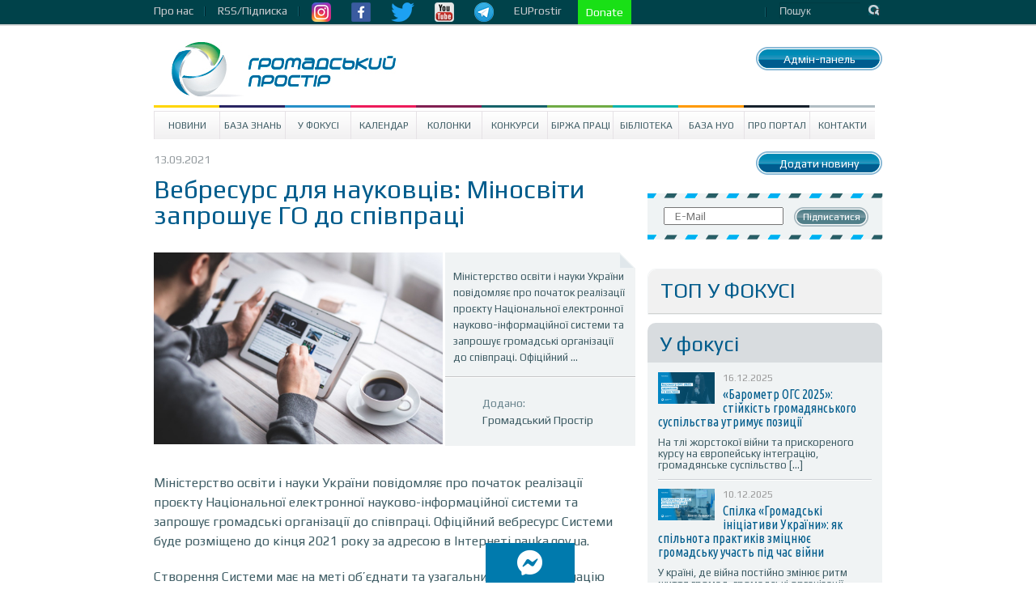

--- FILE ---
content_type: text/html; charset=UTF-8
request_url: https://www.prostir.ua/?news=vebresurs-dlya-naukovtsiv-minosvity-zaproshuje-ho-do-spivpratsi
body_size: 12816
content:
<!DOCTYPE html>
<!--[if IE 6]>
<html id="ie6" lang="uk">
<![endif]-->
<!--[if IE 7]>
<html id="ie7" lang="uk">
<![endif]-->
<!--[if IE 8]>
<html id="ie8" lang="uk">
<![endif]-->
<!--[if !(IE 6) | !(IE 7) | !(IE 8)  ]><!-->
<html lang="uk" xmlns="http://www.w3.org/1999/html">
<!--<![endif]-->
<head>
    <style type="text/css">
        div.article_text a {text-decoration: underline !important; color: #4286f4 !important;}
        div.subscriber a.subscribe_but {text-decoration: none !important; color: #ffffff !important;}

        nav.very-top-menu ul ul {
            display: none;
        }

        nav.very-top-menu ul li:hover > ul {
            display: block;
        }

        nav.very-top-menu ul:first-child {
            list-style: none;
            position: relative;
            display: inline-table;
            padding: 0;
            margin: 0;
            height: 30px;
            line-height: 26px;
        }

        nav.very-top-menu ul:after {
            content: "";
            clear: both;
            display: block;
        }

        nav.very-top-menu ul li {
            float: left;
            height: 30px;
        }

        nav.very-top-menu ul li:hover {
        }

        nav.very-top-menu ul li:hover a {
            color: #fff;
        }

        nav.very-top-menu ul li a {
            display: block;
            padding: 0;
            color: #cbcbcf;
            text-decoration: none;
            padding-right: 15px;
        }

        nav.very-top-menu ul ul {
            background: #04424b;
            position: absolute;
            padding: 0;
            top: 100%;
            border-bottom-left-radius: 5px;
            border-bottom-right-radius: 5px;
            border-top: 1px solid #043941;
        }

        nav.very-top-menu ul ul li {
            float: none;
            position: relative;
            list-style: none;
        }

        nav.very-top-menu ul ul li a {
            color: #fff;
            padding-left: 15px;
            padding-right: 15px;
        }

        nav.very-top-menu ul ul li a:hover {
            background: #215761;
        }

        .inswrapper {
        /*    height: 32px !important; */
            clear: both;
        }

        .toplineleft {
            height: 32px !important;
            margin-bottom: 0 !important;
            margin-top: 0 !important;
        }

        .toplinewrap {
            height: 32px !important;
        }
    </style>
<!--</head>
<html xmlns="http://www.w3.org/1999/xhtml" xml:lang="ru" lang="ru">
<head> -->


    <meta http-equiv="content-type" content="text/html; charset=utf-8"/>
    <meta name="keywords" content=""/>
    <meta name="description" content=""/>
    <title>Вебресурс для науковців: Міносвіти запрошує ГО до співпраці | Громадський Простір</title>
        
<meta name="twitter:card" content="summary_large_image">
<meta name="twitter:site" content="@ProstirUa">
<meta name="twitter:title" content="Вебресурс для науковців: Міносвіти запрошує ГО до співпраці">
<meta name="twitter:image" content="https://www.prostir.ua/wp-content/uploads/2019/10/browser-coffee-cup-6335.jpg">

<meta property="og:image" content="https://www.prostir.ua/wp-content/uploads/2019/10/browser-coffee-cup-6335.jpg" />		



<!-- Google Tag Manager -->
<script>(function(w,d,s,l,i){w[l]=w[l]||[];w[l].push({'gtm.start':
new Date().getTime(),event:'gtm.js'});var f=d.getElementsByTagName(s)[0],
j=d.createElement(s),dl=l!='dataLayer'?'&l='+l:'';j.async=true;j.src=
'https://www.googletagmanager.com/gtm.js?id='+i+dl;f.parentNode.insertBefore(j,f);
})(window,document,'script','dataLayer','GTM-NS2MSBG');</script>
<!-- End Google Tag Manager -->

        
        
    <link rel="icon" type="image/png" href="/favicon.png" />
    <script src="https://www.prostir.ua/wp-content/themes/prostir/js/modernizr-2.6.2.min.js" type="text/javascript"></script>
    <script type="text/javascript">
        var oneall_subdomain = 'prostir';
        var oneall_js_protocol = (("https:" == document.location.protocol) ? "https" : "http");
        document.write(unescape("%3Cscript src='" + oneall_js_protocol + "://" + oneall_subdomain + ".api.oneall.com/socialize/library.js' type='text/javascript'%3E%3C/script%3E"));
    </script>
    <link rel="stylesheet" type="text/css" href="https://www.prostir.ua/wp-content/themes/prostir/css/normalize.css"/>
    <link rel="stylesheet" type="text/css" href="https://www.prostir.ua/wp-content/themes/prostir/css/dd.css"/>
    <link rel="stylesheet" type="text/css" href="https://www.prostir.ua/wp-content/themes/prostir/css/jquery.jscrollpane.css"/>
    <link rel="stylesheet" type="text/css" media="screen" href="https://www.prostir.ua/wp-content/themes/prostir/css/style.css?v=1.2.2.5"/>
    <link rel="stylesheet" type="text/css" media="screen" href="https://www.prostir.ua/wp-content/themes/prostir/css/slider.css"/>
    <link rel="stylesheet" type="text/css" media="screen" href="https://www.prostir.ua/wp-content/themes/prostir/css/social-likes_flat.css"/>
    <!--[if !IE]>
    <link rel="stylesheet" type="text/css" href="https://www.prostir.ua/wp-content/themes/prostir/css/iestyle.css"/>
    <![endif]-->
    <script src="https://www.prostir.ua/wp-content/themes/prostir/js/jquery-1.8.2.min.js" type="text/javascript"></script>
    <script src="https://www.prostir.ua/wp-content/themes/prostir/js/jquery.dd.min.js" type="text/javascript"></script>
    <script src="https://www.prostir.ua/wp-content/themes/prostir/js/jquery.nivo.slider.js" type="text/javascript"></script>
    <script src="https://www.prostir.ua/wp-content/themes/prostir/js/jquery.mousewheel.js" type="text/javascript"></script>
    <script src="https://www.prostir.ua/wp-content/themes/prostir/js/jquery.jscrollpane.min.js" type="text/javascript"></script>
    <script src="https://www.prostir.ua/wp-content/themes/prostir/js/social-likes.min.js" type="text/javascript"></script>

    <link rel="profile" href="https://gmpg.org/xfn/11" />

   
    <!--[if lt IE 9]>
    <script src="https://www.prostir.ua/wp-content/themes/prostir/js/html5.js" type="text/javascript"></script>
    <![endif]-->
    <link rel="alternate" type="application/rss+xml" title="Громадський Простір &raquo; Вебресурс для науковців: Міносвіти запрошує ГО до співпраці Канал коментарів" href="https://www.prostir.ua/?news=vebresurs-dlya-naukovtsiv-minosvity-zaproshuje-ho-do-spivpratsi/feed/" />
<link rel="stylesheet" type="text/css" href="https://www.prostir.ua/wp-content/plugins/livarava-slider/skins/default/skin.css?v=1.1" media="screen" /><link rel='stylesheet' id='jquery-ui-1.8.23.custom-css'  href='https://www.prostir.ua/wp-content/themes/prostir/jquery-ui-theme/jquery-ui-1.8.23.custom.css?ver=1.0' type='text/css' media='all' />
<link rel='stylesheet' id='css_standard-css'  href='https://www.prostir.ua/wp-content/themes/prostir/style_standard.css?ver=1.0' type='text/css' media='all' />
<link rel='stylesheet' id='tribe-debugger-css'  href='https://www.prostir.ua/wp-content/plugins/prostir-calendar/resources/debugger.css?ver=4.0.1' type='text/css' media='all' />
<link rel='stylesheet' id='tribe-events-calendar-style-css'  href='https://www.prostir.ua/wp-content/themes/prostir/events/events.css?ver=4.0.1' type='text/css' media='all' />
<link rel='stylesheet' id='disqus_rcw-css'  href='https://www.prostir.ua/wp-content/plugins/disqus-recent-comments-widget/disqus_rcw.css?ver=4.0.1' type='text/css' media='all' />
<link rel='stylesheet' id='facebook-login-css'  href='https://www.prostir.ua/wp-content/plugins/wp-facebook-login/public/css/facebook-login.css?ver=1.2.3' type='text/css' media='all' />
<script type='text/javascript' src='https://www.prostir.ua/wp-includes/js/jquery/jquery.js?ver=1.11.1'></script>
<script type='text/javascript' src='https://www.prostir.ua/wp-includes/js/jquery/jquery-migrate.js?ver=1.2.1'></script>
<script type='text/javascript' src='https://www.prostir.ua/wp-content/themes/prostir/js/home.js?ver=4.0.1'></script>
<script type='text/javascript' src='https://www.prostir.ua/wp-content/themes/prostir/js/decorate.js?v=1.1.1&#038;ver=4.0.1'></script>
<script type='text/javascript' src='https://www.prostir.ua/wp-content/plugins/prostir-calendar/resources/jquery.pjax.js?ver=4.0.1'></script>
<script type='text/javascript' src='https://www.prostir.ua/wp-content/plugins/prostir-calendar/resources/events.js?ver=4.0.1'></script>
<script type='text/javascript'>
/* <![CDATA[ */
var fbl = {"ajaxurl":"https:\/\/www.prostir.ua\/wp-admin\/admin-ajax.php","site_url":"https:\/\/www.prostir.ua","scopes":"email,public_profile","appId":"354445381713467","l18n":{"chrome_ios_alert":"Please login into facebook and then click connect button again"}};
/* ]]> */
</script>
<script type='text/javascript' src='https://www.prostir.ua/wp-content/plugins/wp-facebook-login/public/js/facebook-login.js?ver=1.2.3'></script>
<script type='text/javascript' src='https://www.prostir.ua/wp-content/plugins/livarava-slider/lib/jquery-mousewheel/jquery.mousewheel.min.js?ver=1.4.5'></script>
<script type='text/javascript' src='https://www.prostir.ua/wp-content/plugins/livarava-slider/lib/slidedeck.jquery.js?ver=1.4.5'></script>
<link rel="EditURI" type="application/rsd+xml" title="RSD" href="https://www.prostir.ua/xmlrpc.php?rsd" />
<link rel="wlwmanifest" type="application/wlwmanifest+xml" href="https://www.prostir.ua/wp-includes/wlwmanifest.xml" /> 
<link rel='prev' title='Зручно та швидко: громадські організації можуть брати участь у державних конкурсах на ВзаємоДії' href='https://www.prostir.ua/?news=zruchno-ta-shvydko-hromadski-orhanizatsiji-mozhut-braty-uchast-u-derzhavnyh-konkursah-na-vzajemodiji' />
<link rel='next' title='Чернігівські освітяни впроваджують відновні практики в освітньому просторі' href='https://www.prostir.ua/?news=chernihivski-osvityany-vprovadzhuyut-vidnovni-praktyky-v-osvitnomu-prostori' />
<meta name="generator" content="WordPress 4.0.1" />
<link rel='canonical' href='https://www.prostir.ua/?news=vebresurs-dlya-naukovtsiv-minosvity-zaproshuje-ho-do-spivpratsi' />
<link rel='shortlink' href='https://www.prostir.ua/?p=325466' />
<link type="text/css" rel="stylesheet" href="https://www.prostir.ua/wp-content/plugins/simple-pull-quote/css/simple-pull-quote.css" />
<link rel="dns-prefetch" href="//connect.facebook.net" />

<!-- Start Of Script Generated By WP-PostViews -->
<script type="text/javascript">
/* <![CDATA[ */
jQuery.ajax({type:'GET',url:'https://www.prostir.ua/wp-admin/admin-ajax.php',data:'postviews_id=325466&action=postviews',cache:false});/* ]]> */
</script>
<!-- End Of Script Generated By WP-PostViews -->
<style type="text/css" media="screen">body{position:relative}#dynamic-to-top{display:none;overflow:hidden;width:auto;z-index:90;position:fixed;bottom:20px;right:20px;top:auto;left:auto;font-family:sans-serif;font-size:1em;color:#fff;text-decoration:none;padding:17px 16px;border:1px solid #000;background:#272727;-webkit-background-origin:border;-moz-background-origin:border;-icab-background-origin:border;-khtml-background-origin:border;-o-background-origin:border;background-origin:border;-webkit-background-clip:padding-box;-moz-background-clip:padding-box;-icab-background-clip:padding-box;-khtml-background-clip:padding-box;-o-background-clip:padding-box;background-clip:padding-box;-webkit-box-shadow:0 1px 3px rgba( 0, 0, 0, 0.4 ), inset 0 0 0 1px rgba( 0, 0, 0, 0.2 ), inset 0 1px 0 rgba( 255, 255, 255, .4 ), inset 0 10px 10px rgba( 255, 255, 255, .1 );-ms-box-shadow:0 1px 3px rgba( 0, 0, 0, 0.4 ), inset 0 0 0 1px rgba( 0, 0, 0, 0.2 ), inset 0 1px 0 rgba( 255, 255, 255, .4 ), inset 0 10px 10px rgba( 255, 255, 255, .1 );-moz-box-shadow:0 1px 3px rgba( 0, 0, 0, 0.4 ), inset 0 0 0 1px rgba( 0, 0, 0, 0.2 ), inset 0 1px 0 rgba( 255, 255, 255, .4 ), inset 0 10px 10px rgba( 255, 255, 255, .1 );-o-box-shadow:0 1px 3px rgba( 0, 0, 0, 0.4 ), inset 0 0 0 1px rgba( 0, 0, 0, 0.2 ), inset 0 1px 0 rgba( 255, 255, 255, .4 ), inset 0 10px 10px rgba( 255, 255, 255, .1 );-khtml-box-shadow:0 1px 3px rgba( 0, 0, 0, 0.4 ), inset 0 0 0 1px rgba( 0, 0, 0, 0.2 ), inset 0 1px 0 rgba( 255, 255, 255, .4 ), inset 0 10px 10px rgba( 255, 255, 255, .1 );-icab-box-shadow:0 1px 3px rgba( 0, 0, 0, 0.4 ), inset 0 0 0 1px rgba( 0, 0, 0, 0.2 ), inset 0 1px 0 rgba( 255, 255, 255, .4 ), inset 0 10px 10px rgba( 255, 255, 255, .1 );box-shadow:0 1px 3px rgba( 0, 0, 0, 0.4 ), inset 0 0 0 1px rgba( 0, 0, 0, 0.2 ), inset 0 1px 0 rgba( 255, 255, 255, .4 ), inset 0 10px 10px rgba( 255, 255, 255, .1 );-webkit-border-radius:30px;-moz-border-radius:30px;-icab-border-radius:30px;-khtml-border-radius:30px;border-radius:30px}#dynamic-to-top:hover{background:#4e9c9c;background:#272727 -webkit-gradient( linear, 0% 0%, 0% 100%, from( rgba( 255, 255, 255, .2 ) ), to( rgba( 0, 0, 0, 0 ) ) );background:#272727 -webkit-linear-gradient( top, rgba( 255, 255, 255, .2 ), rgba( 0, 0, 0, 0 ) );background:#272727 -khtml-linear-gradient( top, rgba( 255, 255, 255, .2 ), rgba( 0, 0, 0, 0 ) );background:#272727 -moz-linear-gradient( top, rgba( 255, 255, 255, .2 ), rgba( 0, 0, 0, 0 ) );background:#272727 -o-linear-gradient( top, rgba( 255, 255, 255, .2 ), rgba( 0, 0, 0, 0 ) );background:#272727 -ms-linear-gradient( top, rgba( 255, 255, 255, .2 ), rgba( 0, 0, 0, 0 ) );background:#272727 -icab-linear-gradient( top, rgba( 255, 255, 255, .2 ), rgba( 0, 0, 0, 0 ) );background:#272727 linear-gradient( top, rgba( 255, 255, 255, .2 ), rgba( 0, 0, 0, 0 ) );cursor:pointer}#dynamic-to-top:active{background:#272727;background:#272727 -webkit-gradient( linear, 0% 0%, 0% 100%, from( rgba( 0, 0, 0, .3 ) ), to( rgba( 0, 0, 0, 0 ) ) );background:#272727 -webkit-linear-gradient( top, rgba( 0, 0, 0, .1 ), rgba( 0, 0, 0, 0 ) );background:#272727 -moz-linear-gradient( top, rgba( 0, 0, 0, .1 ), rgba( 0, 0, 0, 0 ) );background:#272727 -khtml-linear-gradient( top, rgba( 0, 0, 0, .1 ), rgba( 0, 0, 0, 0 ) );background:#272727 -o-linear-gradient( top, rgba( 0, 0, 0, .1 ), rgba( 0, 0, 0, 0 ) );background:#272727 -ms-linear-gradient( top, rgba( 0, 0, 0, .1 ), rgba( 0, 0, 0, 0 ) );background:#272727 -icab-linear-gradient( top, rgba( 0, 0, 0, .1 ), rgba( 0, 0, 0, 0 ) );background:#272727 linear-gradient( top, rgba( 0, 0, 0, .1 ), rgba( 0, 0, 0, 0 ) )}#dynamic-to-top,#dynamic-to-top:active,#dynamic-to-top:focus,#dynamic-to-top:hover{outline:none}#dynamic-to-top span{display:block;overflow:hidden;width:14px;height:12px;background:url( https://www.prostir.ua/wp-content/plugins/dynamic-to-top/css/images/up.png )no-repeat center center}</style>


    <!-- Bootstrap CSS -->
    <link rel="stylesheet" href="/css/bootstrap-grid.min.css">
    <link rel="stylesheet" href="https://use.fontawesome.com/releases/v5.10.0/css/all.css">
    <link rel="stylesheet" href="https://use.fontawesome.com/releases/v5.10.0/css/v4-shims.css">

    </head>

<body>

<!-- Google Tag Manager (noscript) -->
<noscript><iframe src="https://www.googletagmanager.com/ns.html?id=GTM-NS2MSBG"
height="0" width="0" style="display:none;visibility:hidden"></iframe></noscript>
<!-- End Google Tag Manager (noscript) -->

<div id="fb-root"></div>
<script>(function(d, s, id) {
  var js, fjs = d.getElementsByTagName(s)[0];
  if (d.getElementById(id)) return;
  js = d.createElement(s); js.id = id;
  js.src = "//connect.facebook.net/uk_UA/sdk.js#xfbml=1&version=v2.12";
  fjs.parentNode.insertBefore(js, fjs);
}(document, 'script', 'facebook-jssdk'));</script>




<div class="toplinewrap">
     
    <link href="https://fonts.googleapis.com/css?family=Ubuntu|Ubuntu+Condensed|Play" rel="stylesheet">
    <style>
body, p, a {
    font-family: 'Play', sans-serif !important;
}
h1 {
    font-family: 'Play', sans-serif !important; font-weight: normal;
}
h2, h3, h4 {
    font-family: 'Play', sans-serif !important; font-weight: normal;
}
.main .section .article h1 { font-size: 32px; line-height: 32px; }
.main .article .article_text { font-size: 16px; }
.disqus_rcw_thread_title, .sidebar_in_focus .gsinner h3 a {
    font-family: 'Ubuntu Condensed', sans-serif !important; font-size: 16px; line-height: 16px; font-weight: normal;
}
.disqus_rcw_comment_actual_wrapper a {
    font-style: normal; color: #666; font-size: 13px; line-height: 14px;
}
.zone #news ul.posts_vertical li.post div.post_info .post_title { font-size: 20px; line-height: 20px; font-weight: normal; }
    </style>
    <div class="inswrapper">
        <div class="toplineleft">
            <nav class="very-top-menu">
                <ul>
                    <li>
                        <a href="https://www.prostir.ua/about-us" class="tllink">Про нас</a>
                        <ul>
                            <li><a href="https://www.prostir.ua/redaktsijna-polityka/">Інформаційна політика</a></li>
                            <li><a href="https://www.prostir.ua/zvity/">Звіти організації</a></li>
                            <li><a href="https://www.prostir.ua/vidhuky/">Відгуки</a></li>
                            <li><a href="https://www.prostir.ua/partnery/">Партнери</a></li>
                            <li><a href="https://www.prostir.ua/komanda/">Команда</a></li>
                        </ul>
                    </li>
                    <li>
                        <a href="https://www.prostir.ua/rssfeed/" class="tllink">RSS/Підписка</a>
                    </li>
                    <li>
                        <a href="https://www.instagram.com/prostirua/" class="tlimglink"><img
                                src="https://www.prostir.ua/wp-content/themes/prostir/images/instagram_color.png"/></a>
                        <a href="https://www.facebook.com/CivicUA" class="tlimglink"><img
                                src="https://www.prostir.ua/wp-content/themes/prostir/images/facebook_color.png"/></a>
                        <a href="https://twitter.com/ProstirUa" class="tlimglink"><img
                                src="https://www.prostir.ua/wp-content/themes/prostir/images/twitter_color.png"/></a>
                        <a href="https://www.youtube.com/user/ProstirUA" class="tlimglink"><img
                                src="https://www.prostir.ua/wp-content/themes/prostir/images/youtube_color.png"/></a>
                        <a href="https://t.me/prostirua" class="tlimglink"><img
                                    src="https://www.prostir.ua/wp-content/themes/prostir/images/tg.png"/></a>
                    </li>
		    <li>
                        <a href="https://euprostir.org.ua" class="">EUProstir</a>
                    </li>

<li>
    <a id="donate_btn" class="help-us" style="background-color: #19e016; display: none;" href="https://www.liqpay.ua/api/3/checkout?data=eyJ2ZXJzaW9uIjozLCJhY3Rpb24iOiJwYXlkb25hdGUiLCJwdWJsaWNfa2V5IjoiaTE5MDE3MDU4MzYzIiwiYW1vdW50IjoiNTAiLCJjdXJyZW5jeSI6IlVBSCIsImRlc2NyaXB0aW9uIjoi0J%2FQvtC20LXRgNGC0LLQsCDQvdCwINGB0YLQsNGC0YPRgtC90YMg0LTRltGP0LvRjNC90ZbRgdGC0YwiLCJ0eXBlIjoiZG9uYXRlIiwibGFuZ3VhZ2UiOiJ1ayJ9&signature=jR0CJB3SIsb98wgQHGgc9pZ53Kk%3D">Підтримайте Простір!</a>
    <a id="donate_btn" class="help-us" style="background-color: #19e016;" href="https://www.liqpay.ua/api/3/checkout?data=eyJ2ZXJzaW9uIjozLCJhY3Rpb24iOiJwYXlkb25hdGUiLCJhbW91bnQiOiIxMDAiLCJjdXJyZW5jeSI6IlVBSCIsImRlc2NyaXB0aW9uIjoi0J/QvtC20LXRgNGC0LLQsCDQvdCwINGB0YLQsNGC0YPRgtC90YMg0LTRltGP0LvRjNC90ZbRgdGC0YwiLCJwdWJsaWNfa2V5IjoiaTE5MDE3MDU4MzYzIiwibGFuZ3VhZ2UiOiJ1ayJ9&signature=G7LrsfagZ/+brMPm0UIlktTG1IQ="> Donate </a>
</li>

                    <li style="margin-left: 20px;">
    <a href="https://www.prostir.ua/wp-admin/post.php?post=325466&action=edit"><span style="color: transparent;">Бачиш кнопку? :)</span></a>
</li>                    
                    
                </ul>
            </nav>
        </div>
        <div class="toplineright">
            <form action="/" class="topsearch">
                <input type="text" name="s" class="topsearchinput" value="Пошук" onblur="if (this.value == '')
                                        this.value = 'Пошук';"
                       onfocus="if (this.value == 'Пошук')
                                        this.value = ''"/>
                <input class="topsearchsubmit" value="Пошук" type="submit"/>
            </form>
        </div>
        <div class="clear"></div>
    </div>
</div>
<div class="inswrapper">
    <!--content-->
    <div class="content indexpage">
        <div class="header">
            <div class="logo">
                <a href="/"><img src="https://www.prostir.ua/wp-content/themes/prostir/images/logo.jpg"/></a>
            </div>
            <div class="authblock">
                <div class="add_news add_news_top"><a class="linkbutton color_news" href="https://www.prostir.ua/wp-admin/profile.php" >Адмін-панель</a></div>
                            </div>
            <div style="float: right; margin-right: 20px; margin-top: 20px;">
                            </div>
            <div class="clear"></div>
        </div>
        <div class="menu-prostir_top_menu-container"><ul id="menu-prostir_top_menu" class="menu"><li id="menu-item-176" class="menu-item menu-item-type-taxonomy menu-item-object-category menu-item-has-children menu-item-176"><a href="https://www.prostir.ua/category/news/">Новини</a>
<ul class="sub-menu">
	<li id="menu-item-288" class="menu-item menu-item-type-taxonomy menu-item-object-category menu-item-288"><a href="https://www.prostir.ua/category/temy_activities/">Тематичні напрями діяльності</a></li>
	<li id="menu-item-282" class="menu-item menu-item-type-taxonomy menu-item-object-category menu-item-282"><a href="https://www.prostir.ua/category/regions/">Регіони</a></li>
	<li id="menu-item-299" class="menu-item menu-item-type-taxonomy menu-item-object-category menu-item-299"><a href="https://www.prostir.ua/category/focus/articles/">Статті</a></li>
	<li id="menu-item-296" class="menu-item menu-item-type-taxonomy menu-item-object-category menu-item-296"><a href="https://www.prostir.ua/category/document_types/comment/">Коментарі</a></li>
	<li id="menu-item-290" class="menu-item menu-item-type-taxonomy menu-item-object-category menu-item-290"><a href="https://www.prostir.ua/category/temy_activities/robota-z-moloddyu/">Робота з молоддю</a></li>
	<li id="menu-item-289" class="menu-item menu-item-type-taxonomy menu-item-object-category menu-item-289"><a href="https://www.prostir.ua/category/temy_activities/osvityanska-diyalnist/">Освітянська діяльність</a></li>
	<li id="menu-item-298" class="menu-item menu-item-type-taxonomy menu-item-object-category menu-item-298"><a href="https://www.prostir.ua/category/focus/reviews/">Огляди</a></li>
	<li id="menu-item-297" class="menu-item menu-item-type-taxonomy menu-item-object-category menu-item-297"><a href="https://www.prostir.ua/category/document_types/research/">Дослідження</a></li>
	<li id="menu-item-287" class="menu-item menu-item-type-taxonomy menu-item-object-category menu-item-287"><a href="https://www.prostir.ua/category/regions/odesa/">Одеса</a></li>
	<li id="menu-item-293" class="menu-item menu-item-type-taxonomy menu-item-object-category menu-item-293"><a href="https://www.prostir.ua/category/document_types/">Типи видань</a></li>
	<li id="menu-item-292" class="menu-item menu-item-type-taxonomy menu-item-object-category menu-item-292"><a href="https://www.prostir.ua/category/temy_activities/sotsialnyj-zahyst/">Соціальний захист</a></li>
	<li id="menu-item-283" class="menu-item menu-item-type-taxonomy menu-item-object-category menu-item-283"><a href="https://www.prostir.ua/category/regions/kyjiv/">Київ</a></li>
	<li id="menu-item-286" class="menu-item menu-item-type-taxonomy menu-item-object-category menu-item-286"><a href="https://www.prostir.ua/category/regions/lviv/">Львів</a></li>
</ul>
</li>
<li id="menu-item-57087" class="menu-item menu-item-type-custom menu-item-object-custom menu-item-57087"><a href="https://www.prostir.ua/category/kb/">База знань</a></li>
<li id="menu-item-174" class="menu-item menu-item-type-taxonomy menu-item-object-category menu-item-has-children menu-item-174"><a href="https://www.prostir.ua/category/focus/">У Фокусі</a>
<ul class="sub-menu">
	<li id="menu-item-280" class="menu-item menu-item-type-taxonomy menu-item-object-category menu-item-280"><a href="https://www.prostir.ua/category/focus/articles/">Статті</a></li>
	<li id="menu-item-278" class="menu-item menu-item-type-taxonomy menu-item-object-category menu-item-278"><a href="https://www.prostir.ua/category/document_types/comment/">Коментарі</a></li>
	<li id="menu-item-279" class="menu-item menu-item-type-taxonomy menu-item-object-category menu-item-279"><a href="https://www.prostir.ua/category/focus/reviews/">Огляди</a></li>
</ul>
</li>
<li id="menu-item-315" class="menu-item menu-item-type-custom menu-item-object-custom menu-item-315"><a href="/events/majbutnya/">Календар</a></li>
<li id="menu-item-178" class="menu-item menu-item-type-taxonomy menu-item-object-category menu-item-178"><a href="https://www.prostir.ua/category/blogs/">Колонки</a></li>
<li id="menu-item-175" class="menu-item menu-item-type-taxonomy menu-item-object-category menu-item-175"><a href="https://www.prostir.ua/category/grants/">Конкурси</a></li>
<li id="menu-item-242" class="menu-item menu-item-type-taxonomy menu-item-object-category menu-item-242"><a href="https://www.prostir.ua/category/jobs/">Біржа праці</a></li>
<li id="menu-item-179" class="menu-item menu-item-type-taxonomy menu-item-object-category menu-item-179"><a href="https://www.prostir.ua/category/library/">Бібліотека</a></li>
<li id="menu-item-271" class="menu-item menu-item-type-taxonomy menu-item-object-category menu-item-271"><a href="https://www.prostir.ua/category/ngo/">База НУО</a></li>
<li id="menu-item-182" class="menu-item menu-item-type-post_type menu-item-object-page menu-item-182"><a href="https://www.prostir.ua/about/">Про портал</a></li>
<li id="menu-item-208" class="menu-item menu-item-type-post_type menu-item-object-page menu-item-208"><a href="https://www.prostir.ua/kontakty/">Контакти</a></li>
</ul></div>

 
    <div class="main">

        <div class="section">
    <div class="info-block">
        <p class="article_info">
            13.09.2021
        </p>

        <p class="article_social">
        </p>
    </div>

    <div class="clear"></div>

        
        <style>
        div.desc_letter_off { display: none; }    
    </style>

        <div class="article event_info"  id="post-325466">

        <h1>Вебресурс для науковців: Міносвіти запрошує ГО до співпраці</h1>

 
                    <div class="article_description">
                <div class="desc_letter "    >
                    <div class="letter_top">
                    
                        <p>Міністерство освіти і науки України повідомляє про початок реалізації проєкту Національної електронної науково-інформаційної системи та запрошує громадські організації до співпраці. Офіційний ...</p>                        
                    
                    </div>

                    <div class="letter_bottom">
                        <p>
                            Додано:
                            <br>
                            <a class="" href="https://www.prostir.ua/author/editor/">
                                Громадський Простір                            </a>
                        </p>
                        
                    </div>
                </div>
                                    
                                        
                    <figure class="article_img">
                        <img width="357" height="237" src="https://www.prostir.ua/wp-content/uploads/2019/10/browser-coffee-cup-6335-1024x682.jpg" class="attachment-357x500 wp-post-image" alt="медіа інтернет смм smm" />                        <figcaption style="display: none;">
                            Вебресурс для науковців: Міносвіти запрошує ГО до співпраці                        </figcaption>
                    </figure>
                    
                                        
                            </div>
        
        <div class="article_text">
        
                
        

            
            <p>Міністерство освіти і науки України повідомляє про початок реалізації проєкту Національної електронної науково-інформаційної системи та запрошує громадські організації до співпраці. Офіційний вебресурс Системи буде розміщено до кінця 2021 року за адресою в Інтернеті nauka.gov.ua.</p>
<p>Створення Системи має на меті об&#8217;єднати та узагальнити всю інформацію щодо української науки, її надбань та можливостей для молодих і досвідчених вчених, а також усіх зацікавлених сторін, за принципом єдиної точки доступу.</p>
<p>Задля досягнення такої мети Міністерство освіти і науки України запрошує до співпраці представників прес-служб громадських організацій, неурядових організацій та фондів.</p>
<p>Публікація можливостей передбачає оприлюднення інформації про обміни, тренінги, конференції, наукові та інші школи, стипендії та гранти, конкурси, а також інші заходи, що стосуються наукової сфери. Цільовою аудиторією можливостей є дослідники усіх галузей знань та будь-якого віку.</p>
<p>Розміщення можливостей відбувається шляхом заповнення спеціальної форми, яка буде перевірятися редактором вебресурсу Системи. Надалі процес подачі інформації буде удосконалено шляхом створення спеціального модуля на платформі. Про це вас буде повідомлено додатково.</p>
<p>Посилання на форму для подачі Можливостей — <a href="https://dntb.gov.ua/nauka" target="_blank">https://dntb.gov.ua/nauka</a>. У разі виникнення запитань, звертайтесь, будь ласка, за контактами, наданими у формі.</p>
<p>&nbsp;</p>
<p>Джерело: <a href="https://mon.gov.ua/ua" target="_blank">Міносвіти</a>.</p>
            
                        
            <div class="from">
                <p class="adder">
                                    </p>
            </div>
            <script>
                jQuery(function () {
                    jQuery(".article_text .wpuf_customs").hide();
                });
            </script>
        </div>

        <br>

        </div>
       
        <h4 class="addeh4"></h4>
                            <p class="added">
                Тематика публікації: <a href="https://www.prostir.ua/news_topics/nauka/" rel="tag">Наука</a>                 &nbsp;                <a href="https://www.prostir.ua/news_by_region/ukrajina/" rel="tag">Україна</a>            </p>
        

<h4 class="gp-last-posts">Останні публікації цього розділу:</h4>        
        <p><a style="font-weight: bold;" href="https://www.prostir.ua/?news=zdorovi-rozpochynayut-tretyu-hvylyu-vseukrajinskoho-doslidzhennya-barometr-patsijenty">ZDOROVI розпочинають третю хвилю всеукраїнського дослідження «Барометр. Пацієнти»</a></p>
        
                
        <p><a style="font-weight: bold;" href="https://www.prostir.ua/?news=holovy-osbb-hersona-projshly-dodatkovyj-treninh-z-domedychnoji-dopomohy">Голови ОСББ Херсона пройшли додатковий тренінг з домедичної допомоги</a></p>
        
                
        <p><a style="font-weight: bold;" href="https://www.prostir.ua/?news=biblioteka-dobirka-korysnostej-dlya-molodi">Ваш молодіжний Простір: ідеї, інструменти, дії</a></p>
        
                
        <p><a style="font-weight: bold;" href="https://www.prostir.ua/?news=v-ukrajini-rozpochato-natsionalnyj-dialoh-pro-onovlennya-depresyvnyh-terytorij-eksperty-uryad-i-parlament-shukayut-spilni-rishennya">В Україні розпочато національний діалог про оновлення депресивних територій: експерти, уряд і парламент шукають спільні рішення</a></p>
        
                
        <p><a style="font-weight: bold;" href="https://www.prostir.ua/?news=vid-shkilnoho-startapu-do-biznes-inkubatora-yak-u-voznesensku-advokuyut-zminy-do-prohramy-pidtrymky-pidpryjemnytstva">Від шкільного стартапу до бізнес-інкубатора: як у Вознесенську адвокують зміни до Програми підтримки підприємництва</a></p>
        
                
        <p><a style="font-weight: bold;" href="https://www.prostir.ua/?news=novyj-tyzhden-novi-mozhlyvosti-93-vakansiji-u-hromadskomu-sektori">Новий тиждень — нові можливості: 93 вакансії у громадському секторі</a></p>
        
        

         
        
<div id="disqus_thread">
    </div>


    
    </div>

    <div class="sidebar">
        <div class='category_top_button' align="center">
    <p class="add_news"><a class="linkbutton color_news" href="https://www.prostir.ua/wp-login.php" >Додати новину</a></p></div>


        <form action="//prostir.us9.list-manage.com/subscribe/post?u=c3cb22194c1bd5c9429e9f563&amp;id=4de13956b3" method="post" id="mc-embedded-subscribe-form" name="mc-embedded-subscribe-form" class="validate" target="_blank" novalidate>
        <div class="subscriber">
            <input type="email" name="EMAIL" placeholder="E-Mail" />
            <a class="subscribe_but" href="#" onclick="document.getElementById('mc-embedded-subscribe-form').submit(); return false;">Підписатися</a>
        </div>
        </form>
    
<div id="right-sidebar" class="widgets_sidebar">
    <div class="clear">&nbsp;</div>
<div id='focus-sidebar-rating' class="rating_news"><h2 class="sbtitle">ТОП У ФОКУСІ</h2></div> <div class="clear"></div>
<p id="prostirposts-15" class="zoneitem"><div id='focus_sidebar' class="sidebar_in_focus tab-announces"><h2>У фокусі</h2><div class='tabswrap-ann'>
    <div class="grandssmall  firstgs bordertop          ">
        <div class="gsinner">
            <p class="messages_cloud">
                                
            </p>
                            <figure>
                    <a href="https://www.prostir.ua/?focus=barometr-ohs-2025-stijkist-hromadyanskoho-suspilstva-utrymuje-pozytsiji" title="«Барометр ОГС 2025»: стійкість громадянського суспільства утримує позиції" class="smallimg">
                        <img width="70" height="39" src="https://www.prostir.ua/wp-content/uploads/2025/12/slider_CS_2025_12_25_v-3-70x39.png" class="attachment-cat_post_thumb_sizeprostirposts-15 wp-post-image" alt="slider_CS_2025_12_25_v (3)" />
                    </a>
                </figure>

                                        <p class="date_pub">16.12.2025</p>
                        <h3>
                <a href="https://www.prostir.ua/?focus=barometr-ohs-2025-stijkist-hromadyanskoho-suspilstva-utrymuje-pozytsiji"                   
                   title="«Барометр ОГС 2025»: стійкість громадянського суспільства утримує позиції">«Барометр ОГС 2025»: стійкість громадянського суспільства утримує позиції                </a>     
            </h3>
                            <p class="descin">
                    <p>На тлі жорстокої війни та прискореного курсу на європейську інтеграцію, громадянське суспільство [&hellip;]</p>
 
                </p>
            
                            <p>
                


                                


                
                </p>
                            </div>
            <div class="clear"></div>
        </div>

        
    <div class="grandssmall          ">
        <div class="gsinner">
            <p class="messages_cloud">
                                
            </p>
                            <figure>
                    <a href="https://www.prostir.ua/?focus=spilka-hromadski-initsiatyvy-ukrajiny-yak-spilnota-praktykiv-zmitsnyuje-hromadsku-uchast-pid-chas-vijny" title="Спілка «Громадські ініціативи України»: як спільнота практиків зміцнює громадську участь під час війни" class="smallimg">
                        <img width="70" height="39" src="https://www.prostir.ua/wp-content/uploads/2025/12/slider_CS_2025_12_25_v1-70x39.png" class="attachment-cat_post_thumb_sizeprostirposts-15 wp-post-image" alt="slider_CS_2025_12_25_v" />
                    </a>
                </figure>

                                        <p class="date_pub">10.12.2025</p>
                        <h3>
                <a href="https://www.prostir.ua/?focus=spilka-hromadski-initsiatyvy-ukrajiny-yak-spilnota-praktykiv-zmitsnyuje-hromadsku-uchast-pid-chas-vijny"                   
                   title="Спілка «Громадські ініціативи України»: як спільнота практиків зміцнює громадську участь під час війни">Спілка «Громадські ініціативи України»: як спільнота практиків зміцнює громадську участь під час війни                </a>     
            </h3>
                            <p class="descin">
                    <p>У країні, де війна постійно змінює ритм життя громад, громадські організації продовжують [&hellip;]</p>
 
                </p>
            
                            <p>
                


                                


                
                </p>
                            </div>
            <div class="clear"></div>
        </div>

        
    <div class="grandssmall           borderbottom ">
        <div class="gsinner">
            <p class="messages_cloud">
                                
            </p>
                            <figure>
                    <a href="https://www.prostir.ua/?focus=edynym-holosom-na-forumi-rehionalnyh-asotsiatsij-u-lvovi-zadano-novu-trajektoriyu-rozvytku" title="Єдиним голосом: на Форумі регіональних асоціацій у Львові задано нову траєкторію розвитку" class="smallimg">
                        <img width="70" height="39" src="https://www.prostir.ua/wp-content/uploads/2025/12/ba944774-a6d7-4154-8564-51439f3ca56c-70x39.jpg" class="attachment-cat_post_thumb_sizeprostirposts-15 wp-post-image" alt="ba944774-a6d7-4154-8564-51439f3ca56c" />
                    </a>
                </figure>

                                        <p class="date_pub">02.12.2025</p>
                        <h3>
                <a href="https://www.prostir.ua/?focus=edynym-holosom-na-forumi-rehionalnyh-asotsiatsij-u-lvovi-zadano-novu-trajektoriyu-rozvytku"                   
                   title="Єдиним голосом: на Форумі регіональних асоціацій у Львові задано нову траєкторію розвитку">Єдиним голосом: на Форумі регіональних асоціацій у Львові задано нову траєкторію розвитку                </a>     
            </h3>
                            <p class="descin">
                    <p>У час, коли громади України щодня стикаються з новими викликами війни та [&hellip;]</p>
 
                </p>
            
                            <p>
                


                                


                
                </p>
                            </div>
            <div class="clear"></div>
        </div>

        
    <div class="grandssmall          ">
        <div class="gsinner">
            <p class="messages_cloud">
                                
            </p>
                            <figure>
                    <a href="https://www.prostir.ua/?focus=hromadsku-uchast-ne-zupynyty-yak-ukrajintsi-zminyuyut-hromady-navit-u-vijnu" title="Громадську участь не зупинити: як українці змінюють громади навіть у війну" class="smallimg">
                        <img width="70" height="39" src="https://www.prostir.ua/wp-content/uploads/2025/11/slider_CS_2025_11_25_v-6-70x39.png" class="attachment-cat_post_thumb_sizeprostirposts-15 wp-post-image" alt="slider_CS_2025_11_25_v (6)" />
                    </a>
                </figure>

                                        <p class="date_pub">25.11.2025</p>
                        <h3>
                <a href="https://www.prostir.ua/?focus=hromadsku-uchast-ne-zupynyty-yak-ukrajintsi-zminyuyut-hromady-navit-u-vijnu"                   
                   title="Громадську участь не зупинити: як українці змінюють громади навіть у війну">Громадську участь не зупинити: як українці змінюють громади навіть у війну                </a>     
            </h3>
                            <p class="descin">
                    <p>Коли над нашими містами звучить сирена, а буденність переривається сповіщеннями про ракетну [&hellip;]</p>
 
                </p>
            
                            <p>
                


                                


                
                </p>
                            </div>
            <div class="clear"></div>
        </div>

        
    <div class="grandssmall          ">
        <div class="gsinner">
            <p class="messages_cloud">
                                
            </p>
                            <figure>
                    <a href="https://www.prostir.ua/?focus=kultura-yak-stratehichna-investytsiya-v-stijkist-u-kyjevi-projshov-vii-yarmarok-hrantiv-u-sferi-kultury" title="Культура — як стратегічна інвестиція в стійкість: у Києві пройшов VII Ярмарок грантів у сфері культури" class="smallimg">
                        <img width="70" height="39" src="https://www.prostir.ua/wp-content/uploads/2025/11/slider_CS_2025_11_25_v1-70x39.png" class="attachment-cat_post_thumb_sizeprostirposts-15 wp-post-image" alt="slider_CS_2025_11_25_v" />
                    </a>
                </figure>

                                        <p class="date_pub">13.11.2025</p>
                        <h3>
                <a href="https://www.prostir.ua/?focus=kultura-yak-stratehichna-investytsiya-v-stijkist-u-kyjevi-projshov-vii-yarmarok-hrantiv-u-sferi-kultury"                   
                   title="Культура — як стратегічна інвестиція в стійкість: у Києві пройшов VII Ярмарок грантів у сфері культури">Культура — як стратегічна інвестиція в стійкість: у Києві пройшов VII Ярмарок грантів у сфері культури                </a>     
            </h3>
                            <p class="descin">
                    <p>Навіть у час війни українська культура залишається відкритою до світу, а світ [&hellip;]</p>
 
                </p>
            
                            <p>
                


                                


                
                </p>
                            </div>
            <div class="clear"></div>
        </div>

        </div><div class='imgbordergray'><a class='morelink' href='?next_page_f=1'><img src='https://www.prostir.ua/wp-content/themes/prostir/images/narrowmorebut.jpg'/></a></div></div></p><br /><p id="text-15" class="zoneitem">			<div class="textwidget"><div style="text-align:center">
<a href="https://depositphotos.com/ua" target="_blank">
<img src="/photo/depositphotos.svg" style="width:75%; opacity:.5"/>
</a>
</div></div>
		</p><br /></div>
    </div>

    </div>

    <!-- AddThis Smart Layers BEGIN -->
    <!-- Go to http://www.addthis.com/get/smart-layers to customize -->
    <script type="text/javascript" src="//s7.addthis.com/js/300/addthis_widget.js#pubid=ra-5246d9fd79e07356"></script>
    <script type="text/javascript">
        addthis.layers({
            'theme': 'transparent',
            'domain': 'prostir.ua',
            'share': {
                'position': 'left',
                'numPreferredServices': 5,
                'postShareTitle': 'Дякуємо Вам!',
                'postShareFollowMsg': 'Слідкуйте за новинами',
                'postShareRecommendedMsg': 'Рекомендовано для Вас',
                'desktop': true,
                'mobile': true,
                offset: {
                    'top': '200px'
                }
            }
        });
    </script>
    <!-- AddThis Smart Layers END -->

</div>

</div>



<div class="footer"><div class="infooter" style="width: 960px; margin: 0 auto;">

    <div class="grid_1" style="padding: 24px 10px;">
        <div class="footer-social">
            <a href="https://www.instagram.com/prostirua/"><img src="https://www.prostir.ua/wp-content/themes/prostir/images/footer/instagram-icon.png" alt=""></a>
            <a href="https://www.facebook.com/CivicUA"><img src="https://www.prostir.ua/wp-content/themes/prostir/images/footer/fb-icon.png" alt=""></a>
            <a href="https://twitter.com/ProstirUa"><img src="https://www.prostir.ua/wp-content/themes/prostir/images/footer/twitter-icon.png" alt=""></a>
            <a href="https://www.youtube.com/user/ProstirUA"><img src="https://www.prostir.ua/wp-content/themes/prostir/images/footer/youtube-icon.png" alt=""></a>
            <a href="https://t.me/prostirua"><img src="https://www.prostir.ua/wp-content/themes/prostir/images/footer/telegram-icon.png" alt=""></a>
        </div>
        <div class="footer-fs">
            <form action="//prostir.us9.list-manage.com/subscribe/post?u=c3cb22194c1bd5c9429e9f563&amp;id=4de13956b3" method="post" id="fs-form" name="fs-form" target="_blank">
                <input type="email" name="EMAIL" placeholder="Введіть свій e-mail" style="background-color: transparent; border: 1px solid #3a626c; padding: 5px; width: 200px; margin-top: 10px; text-align: center; color: #cccccc;">
                <a class="fs-button" href="#" onclick="document.getElementById('fs-form').submit(); return false;" style="display: block; width: 212px; text-align: center; background-color: #cccccc; color: #10454b; margin-top: 5px;">Підписатися на розсилку</a>
            </form>
        </div>
        <div class="clear"></div>
    </div>

    <div class="grid_2" style="height: auto; padding-top: 20px;">
    <style>
    .link-delim-dark { border-left: 1px solid #002930; padding-left: 10px !important; }
    .link-delim-light { border-right: 1px solid #3a626c; padding-right: 10px !important; }
    .footerlinks { border-bottom: 1px solid #002930; padding-bottom: 10px; }
    </style>
        <div class="footerlinks">
        <ul style="border: none;">
            <li class="link-delim-light"><a href="/about/" class="">Про портал</a></li>
            
            <li class="link-delim-dark link-delim-light"><a href="/redaktsijna-polityka/" class="">Інформполітика</a></li>
           
            <li class="link-delim-dark link-delim-light"><a href="/kontakty/" class="">Контакти</a></li>
            
            <li class="link-delim-dark"><a href="/sitemap/" class="">Карта сайту</a></li>

        </ul>
            <p style="clear: both; margin-top: 10px;"><a href="/privacy-policy.html">Політика конфіденційності</a> | <a href="/delete-account/">Видалення аккаунту</a></p>
        </div>
        <div class="footerline">
            <div class="title">
                <p>© 2002-2026 Громадський Простір.</p>

                <p>Матеріали на Порталі публікуються на умовах ліцензії <a href="https://creativecommons.org/licenses/by-sa/4.0/deed.uk" target="_blank" style="color: #bbb;">CC BY-SA 4.0 International</a>,<br>якщо в конкретній публікації не зазначено інакше.</p>

                <p>Портал "Громадський Простір" <a style="color: #999999;" href="https://www.prostir.ua" class="">https://www.prostir.ua </a></p>

                <div class="clear"></div>
            </div>
        </div>
    </div>
</div></div>


    <style>
        #messengers {
            position: fixed;
            bottom: 0;
            font-size: 2rem;
            abackground-color: #ffffff;
            z-index: 1001;
            text-align: center;
        }
        #modal-messengers {
            font-size: 1.5rem;
        }
        #messengers i, #modal-messengers i {
            padding: .5rem;
            color: #ffffff;
        }
        #messengers .m-messenger, #modal-messengers .m-messenger {
            background-color: #007aad;
        }
        #messengers .m-email, #modal-messengers .m-email {
            background-color: #009b52;
        }
        #messengers .m-phone {
            background-color: #25d366;
        }
        #messengers a {
            display: block;
            width: 100%;
            height: 100%;
        }
        #messengers .col:hover, #modal-messengers .col:hover {
            opacity: .8;
        }
        /*
        #messengers, #messengers::after, #messengers::before, #messengers *, #messengers *::after, #messengers *::before {
            box-sizing: border-box;
        }
         */

    </style>
    <div id="messengers" class="container-fluid text-center">
        <div class="row justify-content-center">

            <div class="col col-sm-2 col-lg-1 m-messenger p-0"><a href="https://m.me/CivicUA"><i
                            class="fab fa-facebook-messenger"></i></a>
            </div>

            <div class="col col-sm-2 col-lg-1 m-email p-0 d-none"><a href="/cdn-cgi/l/email-protection#ea83848c85aa9a9885999e8398c49f8b"><i
                            class="far fa-envelope"></i></a>
            </div>

        </div>

    </div>


<script data-cfasync="false" src="/cdn-cgi/scripts/5c5dd728/cloudflare-static/email-decode.min.js"></script><script type='text/javascript' src='https://www.prostir.ua/wp-includes/js/jquery/ui/jquery.ui.core.min.js?ver=1.10.4'></script>
<script type='text/javascript' src='https://www.prostir.ua/wp-includes/js/jquery/ui/jquery.ui.widget.min.js?ver=1.10.4'></script>
<script type='text/javascript' src='https://www.prostir.ua/wp-includes/js/jquery/ui/jquery.ui.tabs.min.js?ver=1.10.4'></script>
<script type='text/javascript' src='https://www.prostir.ua/wp-includes/js/jquery/ui/jquery.ui.mouse.min.js?ver=1.10.4'></script>
<script type='text/javascript' src='https://www.prostir.ua/wp-includes/js/jquery/ui/jquery.ui.sortable.min.js?ver=1.10.4'></script>
<script type='text/javascript' src='https://www.prostir.ua/wp-includes/js/comment-reply.js?ver=4.0.1'></script>
<script type='text/javascript' src='https://www.prostir.ua/wp-content/plugins/anti-spam/js/anti-spam-4.1.js'></script>
<script type='text/javascript' src='https://www.prostir.ua/wp-content/plugins/dynamic-to-top/js/libs/jquery.easing.js?ver=1.3'></script>
<script type='text/javascript'>
/* <![CDATA[ */
var mv_dynamic_to_top = {"text":"0","version":"0","min":"200","speed":"1000","easing":"easeInOutExpo","margin":"20"};
/* ]]> */
</script>
<script type='text/javascript' src='https://www.prostir.ua/wp-content/plugins/dynamic-to-top/js/dynamic.to.top.min.js?ver=3.4.2'></script>
<script type='text/javascript'>
/* <![CDATA[ */
var embedVars = {"disqusConfig":{"platform":"wordpress@4.0.1","language":""},"disqusIdentifier":"325466 https:\/\/www.prostir.ua\/?post_type=news&p=325466","disqusShortname":"prostirua","disqusTitle":"\u0412\u0435\u0431\u0440\u0435\u0441\u0443\u0440\u0441 \u0434\u043b\u044f \u043d\u0430\u0443\u043a\u043e\u0432\u0446\u0456\u0432: \u041c\u0456\u043d\u043e\u0441\u0432\u0456\u0442\u0438 \u0437\u0430\u043f\u0440\u043e\u0448\u0443\u0454 \u0413\u041e \u0434\u043e \u0441\u043f\u0456\u0432\u043f\u0440\u0430\u0446\u0456","disqusUrl":"https:\/\/www.prostir.ua\/?news=vebresurs-dlya-naukovtsiv-minosvity-zaproshuje-ho-do-spivpratsi","options":{"manualSync":""},"postId":"325466"};
/* ]]> */
</script>
<script type='text/javascript' src='https://www.prostir.ua/wp-content/plugins/disqus-comment-system/media/js/disqus.js?ver=4.0.1'></script>
<script type='text/javascript'>
/* <![CDATA[ */
var countVars = {"disqusShortname":"prostirua"};
/* ]]> */
</script>
<script type='text/javascript' src='https://www.prostir.ua/wp-content/plugins/disqus-comment-system/media/js/count.js?ver=4.0.1'></script>


<!-- Go to www.addthis.com/dashboard to customize your tools -->
<script type="text/javascript" src="//s7.addthis.com/js/300/addthis_widget.js#pubid=ra-549832d40f28b309"
        async="async"></script>


</body>
</html>